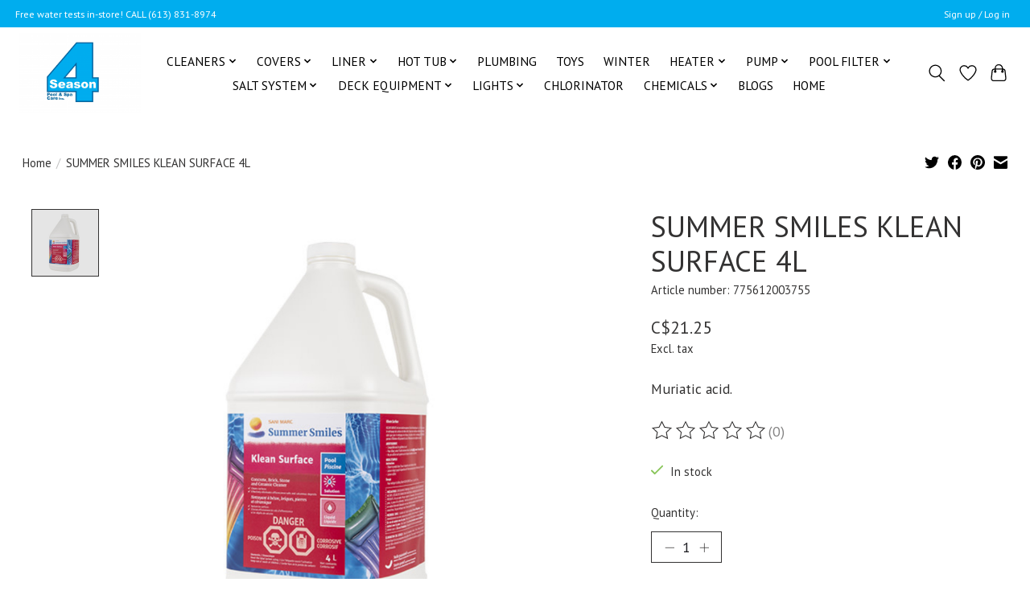

--- FILE ---
content_type: text/css; charset=UTF-8
request_url: https://cdn.shoplightspeed.com/shops/635079/themes/15650/assets/settings.css?20260128195944
body_size: 4
content:
:root {
  --color-primary: #000000;
  --color-bg: #ffffff;
  --color-contrast-higher: #333232;
  --color-contrast-high: rgba(#333232, .75);
  --color-contrast-medium: rgba(#333232, .5);
  --color-contrast-lower: rgba(#333232, .15);
  --font-primary: PT Sans;
  --font-headings: PT Sans;
}
.color-contrast-medium {
  color: rgba(51, 50, 50, 0.5);
}
.color-contrast-low {
  color: rgba(51, 50, 50, 0.3);
}
.bg-contrast-lower, .bones__line, .s-tabs__list::after {
  background-color: rgba(51, 50, 50, 0.15);
}
.main-header__top-section {
  background-color: #00adee;
  color: #ffffff;
}
.main-header__top-section .main-header__link, .main-header__top-section .main-header__link:hover {
  color: #ffffff;
}
.main-header__logo {
  height: 100px;
}
.main-header__mobile-content .main-header__logo {
  height: 75px;
}
.main-header__nav::before {
  height: calc(75px + (var(--space-xxs) *2));
}
.main-header--mobile .main-header__item:not(:last-child) {
  border-bottom: 1px solid rgba(0, 0, 0, 0.2);
}
.main-header--mobile .main-header__dropdown, .main-footer .border-top, .main-footer.border-top {
  border-top: 1px solid rgba(0, 0, 0, 0.2);
}
.btn--primary {
  background-color: #000000;
  color: #ffffff;
}
.btn--primary:hover {
  background-color: rgba(0, 0, 0, 0.65);
}
.bundle__plus {
  background-color: #000000;
  color: #ffffff;
}
body {
  background-color: #ffffff;
  color: #333232;
}
.bg {
  background-color: #ffffff;
}
.main-header:not(.main-header--transparent), .main-footer, .coming-soon {
  background-color: #ffffff;
  color: #000000;
  --color-bg: #ffffff;
}
.main-header__search-form.bg {
  background-color: #ffffff;
}
@media (min-width: 64rem) {
  .dropdown__menu, .main-header__dropdown {
    background-color: #ffffff;
  }
  .main-header__dropdown-link {
    color: #333232;
  }
}


--- FILE ---
content_type: text/javascript;charset=utf-8
request_url: https://www.4seasonshop.ca/services/stats/pageview.js?product=39608482&hash=41d2
body_size: -438
content:
// SEOshop 02-02-2026 23:03:21